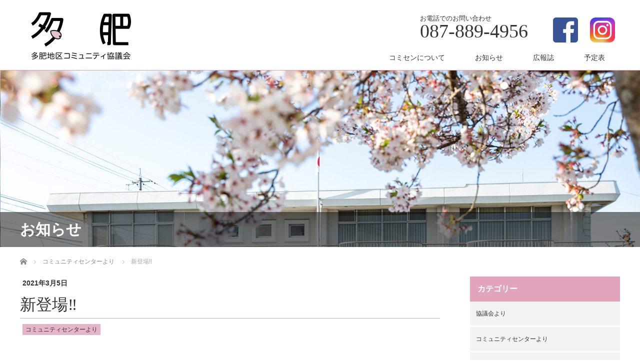

--- FILE ---
content_type: text/html; charset=UTF-8
request_url: https://tahikomisen.com/2899/
body_size: 47823
content:
<!DOCTYPE html>
<html dir="ltr" lang="ja" prefix="og: https://ogp.me/ns#">
<head>

<link rel="icon" href="https://tahikomisen.com/images/favic.svg" type="image/svg+xml">

<!-- Global site tag (gtag.js) - Google Analytics -->
<script async src="https://www.googletagmanager.com/gtag/js?id=G-ETZBZLK747"></script>
<script>
  window.dataLayer = window.dataLayer || [];
  function gtag(){dataLayer.push(arguments);}
  gtag('js', new Date());

  gtag('config', 'G-ETZBZLK747');
</script>
	
	
<!-- Global site tag (gtag.js) - Google Analytics -->
<script async src="https://www.googletagmanager.com/gtag/js?id=UA-139964920-1"></script>
<script>
  window.dataLayer = window.dataLayer || [];
  function gtag(){dataLayer.push(arguments);}
  gtag('js', new Date());

  gtag('config', 'UA-139964920-1');
</script>

	
	
	
	
<meta charset="UTF-8">
<meta name="viewport" content="width=1200">
<!--[if IE]><meta http-equiv="X-UA-Compatible" content="IE=edge,chrome=1"><![endif]-->

<meta name="description" content="コミュニティセンターに、新登場‼️ただいま、WEB文化祭を絶賛上映中❗️...">
<link rel="pingback" href="https://tahikomisen.com/tahi/xmlrpc.php">

		<!-- All in One SEO 4.8.4.1 - aioseo.com -->
		<title>新登場‼️ - 多肥地区コミュニティ協議会 - 多肥コミュニティセンター</title>
	<meta name="description" content="コミュニティセンターに、新登場‼️ただいま、WEB文化祭を絶賛上映中❗️" />
	<meta name="robots" content="max-image-preview:large" />
	<meta name="author" content="tahi-c"/>
	<meta name="google-site-verification" content="abQbZVB90Ylz2RD9-sA3dqVOF3qigM3wpDbPGVwSqFA" />
	<link rel="canonical" href="https://tahikomisen.com/2899/" />
	<meta name="generator" content="All in One SEO (AIOSEO) 4.8.4.1" />
		<meta property="og:locale" content="ja_JP" />
		<meta property="og:site_name" content="多肥地区コミュニティ協議会 - 多肥コミュニティセンター - みんなで創ろう未来ある多肥" />
		<meta property="og:type" content="article" />
		<meta property="og:title" content="新登場‼️ - 多肥地区コミュニティ協議会 - 多肥コミュニティセンター" />
		<meta property="og:description" content="コミュニティセンターに、新登場‼️ただいま、WEB文化祭を絶賛上映中❗️" />
		<meta property="og:url" content="https://tahikomisen.com/2899/" />
		<meta property="og:image" content="https://tahikomisen.com/tahi/wp-content/uploads/2021/03/54A9CE6A-F6BD-4289-9521-4058EF364E77-1024x1024.jpeg" />
		<meta property="og:image:secure_url" content="https://tahikomisen.com/tahi/wp-content/uploads/2021/03/54A9CE6A-F6BD-4289-9521-4058EF364E77-1024x1024.jpeg" />
		<meta property="article:published_time" content="2021-03-05T08:08:18+00:00" />
		<meta property="article:modified_time" content="2021-03-05T08:08:19+00:00" />
		<meta property="article:publisher" content="https://www.facebook.com/tahikomisen/" />
		<meta name="twitter:card" content="summary" />
		<meta name="twitter:title" content="新登場‼️ - 多肥地区コミュニティ協議会 - 多肥コミュニティセンター" />
		<meta name="twitter:description" content="コミュニティセンターに、新登場‼️ただいま、WEB文化祭を絶賛上映中❗️" />
		<meta name="twitter:image" content="https://tahikomisen.com/tahi/wp-content/uploads/2021/03/54A9CE6A-F6BD-4289-9521-4058EF364E77-1024x1024.jpeg" />
		<script type="application/ld+json" class="aioseo-schema">
			{"@context":"https:\/\/schema.org","@graph":[{"@type":"BlogPosting","@id":"https:\/\/tahikomisen.com\/2899\/#blogposting","name":"\u65b0\u767b\u5834\u203c\ufe0f - \u591a\u80a5\u5730\u533a\u30b3\u30df\u30e5\u30cb\u30c6\u30a3\u5354\u8b70\u4f1a - \u591a\u80a5\u30b3\u30df\u30e5\u30cb\u30c6\u30a3\u30bb\u30f3\u30bf\u30fc","headline":"\u65b0\u767b\u5834\u203c\ufe0f","author":{"@id":"https:\/\/tahikomisen.com\/author\/tahi-c\/#author"},"publisher":{"@id":"https:\/\/tahikomisen.com\/#organization"},"image":{"@type":"ImageObject","url":"https:\/\/tahikomisen.com\/tahi\/wp-content\/uploads\/2021\/03\/54A9CE6A-F6BD-4289-9521-4058EF364E77-scaled.jpeg","width":2560,"height":2560},"datePublished":"2021-03-05T17:08:18+09:00","dateModified":"2021-03-05T17:08:19+09:00","inLanguage":"ja","mainEntityOfPage":{"@id":"https:\/\/tahikomisen.com\/2899\/#webpage"},"isPartOf":{"@id":"https:\/\/tahikomisen.com\/2899\/#webpage"},"articleSection":"\u30b3\u30df\u30e5\u30cb\u30c6\u30a3\u30bb\u30f3\u30bf\u30fc\u3088\u308a"},{"@type":"BreadcrumbList","@id":"https:\/\/tahikomisen.com\/2899\/#breadcrumblist","itemListElement":[{"@type":"ListItem","@id":"https:\/\/tahikomisen.com#listItem","position":1,"name":"\u30db\u30fc\u30e0","item":"https:\/\/tahikomisen.com","nextItem":{"@type":"ListItem","@id":"https:\/\/tahikomisen.com\/category\/community\/#listItem","name":"\u30b3\u30df\u30e5\u30cb\u30c6\u30a3\u30bb\u30f3\u30bf\u30fc\u3088\u308a"}},{"@type":"ListItem","@id":"https:\/\/tahikomisen.com\/category\/community\/#listItem","position":2,"name":"\u30b3\u30df\u30e5\u30cb\u30c6\u30a3\u30bb\u30f3\u30bf\u30fc\u3088\u308a","item":"https:\/\/tahikomisen.com\/category\/community\/","nextItem":{"@type":"ListItem","@id":"https:\/\/tahikomisen.com\/2899\/#listItem","name":"\u65b0\u767b\u5834\u203c\ufe0f"},"previousItem":{"@type":"ListItem","@id":"https:\/\/tahikomisen.com#listItem","name":"\u30db\u30fc\u30e0"}},{"@type":"ListItem","@id":"https:\/\/tahikomisen.com\/2899\/#listItem","position":3,"name":"\u65b0\u767b\u5834\u203c\ufe0f","previousItem":{"@type":"ListItem","@id":"https:\/\/tahikomisen.com\/category\/community\/#listItem","name":"\u30b3\u30df\u30e5\u30cb\u30c6\u30a3\u30bb\u30f3\u30bf\u30fc\u3088\u308a"}}]},{"@type":"Organization","@id":"https:\/\/tahikomisen.com\/#organization","name":"\u591a\u80a5\u5730\u533a\u30b3\u30df\u30e5\u30cb\u30c6\u30a3\u5354\u8b70\u4f1a - \u591a\u80a5\u30b3\u30df\u30e5\u30cb\u30c6\u30a3\u30bb\u30f3\u30bf\u30fc","description":"\u307f\u3093\u306a\u3067\u5275\u308d\u3046\u672a\u6765\u3042\u308b\u591a\u80a5","url":"https:\/\/tahikomisen.com\/","sameAs":["https:\/\/www.facebook.com\/tahikomisen\/","https:\/\/www.instagram.com\/tahikomisen\/"]},{"@type":"Person","@id":"https:\/\/tahikomisen.com\/author\/tahi-c\/#author","url":"https:\/\/tahikomisen.com\/author\/tahi-c\/","name":"tahi-c","image":{"@type":"ImageObject","@id":"https:\/\/tahikomisen.com\/2899\/#authorImage","url":"https:\/\/secure.gravatar.com\/avatar\/295619f1a7f02b699b6faaf445846873?s=96&d=mm&r=g","width":96,"height":96,"caption":"tahi-c"}},{"@type":"WebPage","@id":"https:\/\/tahikomisen.com\/2899\/#webpage","url":"https:\/\/tahikomisen.com\/2899\/","name":"\u65b0\u767b\u5834\u203c\ufe0f - \u591a\u80a5\u5730\u533a\u30b3\u30df\u30e5\u30cb\u30c6\u30a3\u5354\u8b70\u4f1a - \u591a\u80a5\u30b3\u30df\u30e5\u30cb\u30c6\u30a3\u30bb\u30f3\u30bf\u30fc","description":"\u30b3\u30df\u30e5\u30cb\u30c6\u30a3\u30bb\u30f3\u30bf\u30fc\u306b\u3001\u65b0\u767b\u5834\u203c\ufe0f\u305f\u3060\u3044\u307e\u3001WEB\u6587\u5316\u796d\u3092\u7d76\u8cdb\u4e0a\u6620\u4e2d\u2757\ufe0f","inLanguage":"ja","isPartOf":{"@id":"https:\/\/tahikomisen.com\/#website"},"breadcrumb":{"@id":"https:\/\/tahikomisen.com\/2899\/#breadcrumblist"},"author":{"@id":"https:\/\/tahikomisen.com\/author\/tahi-c\/#author"},"creator":{"@id":"https:\/\/tahikomisen.com\/author\/tahi-c\/#author"},"image":{"@type":"ImageObject","url":"https:\/\/tahikomisen.com\/tahi\/wp-content\/uploads\/2021\/03\/54A9CE6A-F6BD-4289-9521-4058EF364E77-scaled.jpeg","@id":"https:\/\/tahikomisen.com\/2899\/#mainImage","width":2560,"height":2560},"primaryImageOfPage":{"@id":"https:\/\/tahikomisen.com\/2899\/#mainImage"},"datePublished":"2021-03-05T17:08:18+09:00","dateModified":"2021-03-05T17:08:19+09:00"},{"@type":"WebSite","@id":"https:\/\/tahikomisen.com\/#website","url":"https:\/\/tahikomisen.com\/","name":"\u591a\u80a5\u5730\u533a\u30b3\u30df\u30e5\u30cb\u30c6\u30a3\u5354\u8b70\u4f1a - \u591a\u80a5\u30b3\u30df\u30e5\u30cb\u30c6\u30a3\u30bb\u30f3\u30bf\u30fc","description":"\u307f\u3093\u306a\u3067\u5275\u308d\u3046\u672a\u6765\u3042\u308b\u591a\u80a5","inLanguage":"ja","publisher":{"@id":"https:\/\/tahikomisen.com\/#organization"}}]}
		</script>
		<!-- All in One SEO -->

<link rel='dns-prefetch' href='//s.w.org' />
<link rel="alternate" type="application/rss+xml" title="多肥地区コミュニティ協議会 - 多肥コミュニティセンター &raquo; フィード" href="https://tahikomisen.com/feed/" />
<link rel="alternate" type="application/rss+xml" title="多肥地区コミュニティ協議会 - 多肥コミュニティセンター &raquo; コメントフィード" href="https://tahikomisen.com/comments/feed/" />
<link rel="alternate" type="application/rss+xml" title="多肥地区コミュニティ協議会 - 多肥コミュニティセンター &raquo; 新登場‼️ のコメントのフィード" href="https://tahikomisen.com/2899/feed/" />
		<script type="text/javascript">
			window._wpemojiSettings = {"baseUrl":"https:\/\/s.w.org\/images\/core\/emoji\/13.1.0\/72x72\/","ext":".png","svgUrl":"https:\/\/s.w.org\/images\/core\/emoji\/13.1.0\/svg\/","svgExt":".svg","source":{"concatemoji":"https:\/\/tahikomisen.com\/tahi\/wp-includes\/js\/wp-emoji-release.min.js?ver=50fc8d0e9b4398ebba45795accc9fd41"}};
			!function(e,a,t){var n,r,o,i=a.createElement("canvas"),p=i.getContext&&i.getContext("2d");function s(e,t){var a=String.fromCharCode;p.clearRect(0,0,i.width,i.height),p.fillText(a.apply(this,e),0,0);e=i.toDataURL();return p.clearRect(0,0,i.width,i.height),p.fillText(a.apply(this,t),0,0),e===i.toDataURL()}function c(e){var t=a.createElement("script");t.src=e,t.defer=t.type="text/javascript",a.getElementsByTagName("head")[0].appendChild(t)}for(o=Array("flag","emoji"),t.supports={everything:!0,everythingExceptFlag:!0},r=0;r<o.length;r++)t.supports[o[r]]=function(e){if(!p||!p.fillText)return!1;switch(p.textBaseline="top",p.font="600 32px Arial",e){case"flag":return s([127987,65039,8205,9895,65039],[127987,65039,8203,9895,65039])?!1:!s([55356,56826,55356,56819],[55356,56826,8203,55356,56819])&&!s([55356,57332,56128,56423,56128,56418,56128,56421,56128,56430,56128,56423,56128,56447],[55356,57332,8203,56128,56423,8203,56128,56418,8203,56128,56421,8203,56128,56430,8203,56128,56423,8203,56128,56447]);case"emoji":return!s([10084,65039,8205,55357,56613],[10084,65039,8203,55357,56613])}return!1}(o[r]),t.supports.everything=t.supports.everything&&t.supports[o[r]],"flag"!==o[r]&&(t.supports.everythingExceptFlag=t.supports.everythingExceptFlag&&t.supports[o[r]]);t.supports.everythingExceptFlag=t.supports.everythingExceptFlag&&!t.supports.flag,t.DOMReady=!1,t.readyCallback=function(){t.DOMReady=!0},t.supports.everything||(n=function(){t.readyCallback()},a.addEventListener?(a.addEventListener("DOMContentLoaded",n,!1),e.addEventListener("load",n,!1)):(e.attachEvent("onload",n),a.attachEvent("onreadystatechange",function(){"complete"===a.readyState&&t.readyCallback()})),(n=t.source||{}).concatemoji?c(n.concatemoji):n.wpemoji&&n.twemoji&&(c(n.twemoji),c(n.wpemoji)))}(window,document,window._wpemojiSettings);
		</script>
		<style type="text/css">
img.wp-smiley,
img.emoji {
	display: inline !important;
	border: none !important;
	box-shadow: none !important;
	height: 1em !important;
	width: 1em !important;
	margin: 0 .07em !important;
	vertical-align: -0.1em !important;
	background: none !important;
	padding: 0 !important;
}
</style>
	<link rel='stylesheet' id='ai1ec_style-css'  href='//tahikomisen.com/tahi/wp-content/plugins/all-in-one-event-calendar/public/themes-ai1ec/plana/css/ai1ec_parsed_css.css?ver=3.0.0' type='text/css' media='all' />
<link rel='stylesheet' id='style-css'  href='https://tahikomisen.com/tahi/wp-content/themes/law_tcd031/style.css?ver=3.2.2' type='text/css' media='screen' />
<link rel='stylesheet' id='sbr_styles-css'  href='https://tahikomisen.com/tahi/wp-content/plugins/reviews-feed/assets/css/sbr-styles.min.css?ver=2.1.1' type='text/css' media='all' />
<link rel='stylesheet' id='sbi_styles-css'  href='https://tahikomisen.com/tahi/wp-content/plugins/instagram-feed/css/sbi-styles.min.css?ver=6.9.1' type='text/css' media='all' />
<link rel='stylesheet' id='wp-block-library-css'  href='https://tahikomisen.com/tahi/wp-includes/css/dist/block-library/style.min.css?ver=50fc8d0e9b4398ebba45795accc9fd41' type='text/css' media='all' />
<link rel='stylesheet' id='ctf_styles-css'  href='https://tahikomisen.com/tahi/wp-content/plugins/custom-twitter-feeds/css/ctf-styles.min.css?ver=2.3.1' type='text/css' media='all' />
<style id='akismet-widget-style-inline-css' type='text/css'>

			.a-stats {
				--akismet-color-mid-green: #357b49;
				--akismet-color-white: #fff;
				--akismet-color-light-grey: #f6f7f7;

				max-width: 350px;
				width: auto;
			}

			.a-stats * {
				all: unset;
				box-sizing: border-box;
			}

			.a-stats strong {
				font-weight: 600;
			}

			.a-stats a.a-stats__link,
			.a-stats a.a-stats__link:visited,
			.a-stats a.a-stats__link:active {
				background: var(--akismet-color-mid-green);
				border: none;
				box-shadow: none;
				border-radius: 8px;
				color: var(--akismet-color-white);
				cursor: pointer;
				display: block;
				font-family: -apple-system, BlinkMacSystemFont, 'Segoe UI', 'Roboto', 'Oxygen-Sans', 'Ubuntu', 'Cantarell', 'Helvetica Neue', sans-serif;
				font-weight: 500;
				padding: 12px;
				text-align: center;
				text-decoration: none;
				transition: all 0.2s ease;
			}

			/* Extra specificity to deal with TwentyTwentyOne focus style */
			.widget .a-stats a.a-stats__link:focus {
				background: var(--akismet-color-mid-green);
				color: var(--akismet-color-white);
				text-decoration: none;
			}

			.a-stats a.a-stats__link:hover {
				filter: brightness(110%);
				box-shadow: 0 4px 12px rgba(0, 0, 0, 0.06), 0 0 2px rgba(0, 0, 0, 0.16);
			}

			.a-stats .count {
				color: var(--akismet-color-white);
				display: block;
				font-size: 1.5em;
				line-height: 1.4;
				padding: 0 13px;
				white-space: nowrap;
			}
		
</style>
<script type='text/javascript' src='https://tahikomisen.com/tahi/wp-includes/js/jquery/jquery.min.js?ver=3.6.0' id='jquery-core-js'></script>
<script type='text/javascript' src='https://tahikomisen.com/tahi/wp-includes/js/jquery/jquery-migrate.min.js?ver=3.3.2' id='jquery-migrate-js'></script>
<link rel="https://api.w.org/" href="https://tahikomisen.com/wp-json/" /><link rel="alternate" type="application/json" href="https://tahikomisen.com/wp-json/wp/v2/posts/2899" /><link rel="alternate" type="application/json+oembed" href="https://tahikomisen.com/wp-json/oembed/1.0/embed?url=https%3A%2F%2Ftahikomisen.com%2F2899%2F" />
<link rel="alternate" type="text/xml+oembed" href="https://tahikomisen.com/wp-json/oembed/1.0/embed?url=https%3A%2F%2Ftahikomisen.com%2F2899%2F&#038;format=xml" />
<style type="text/css"></style>		<style type="text/css" id="wp-custom-css">
			.ai1ec-single-event .ai1ec-event-avatar{display:none;}

.ai1ec-popover.ai1ec-popup .ai1ec-event-avatar img{display:none;}

#index_content1_top {display:none;}
#footer_top{
	background-color:#CFE0B8 !important;
}
#index_news .headline{
		border-left:none;
		font-family: YuGothic, "Yu Gothic medium", "Hiragino Sans", Meiryo, "sans-serif";
		color:#D46E7D;
	}
	#index_news .link_button{
		background: #D46E7D;
	}
	#newtop .menu{
		background: #EBF0E4;
		padding: 20px 0;
	}
	#newtop .inner{
		margin: 20px auto;
		width: 1200px;
	}
	#newtop .rule{
		background: #F8F8ED;
		text-align: center;
		padding: 100px 0 0;
	}
	#newtop .map{
		color: #688E32;
		display: flex;
		
	}
	#newtop .map .round{
		width:25%;
		text-align: center;
		margin: 30px auto;
	}
	#newtop .sns-ig{
		text-align: center;
		background: #E5F5FA;
		padding: 20px 0;
	}
	#newtop .igwidth{
		width: 500px;
		margin:auto;
	}
#newtop .acctxt{
    line-height: 2em;
    font-size: 1.1em;
    margin: 40px auto 80px;
}
	#footer_top{
		background: #CFE0B8;
	}
		</style>
		<script src="https://tahikomisen.com/tahi/wp-content/themes/law_tcd031/js/jscript.js?ver=3.2.2"></script>

<link rel="stylesheet" href="https://tahikomisen.com/tahi/wp-content/themes/law_tcd031/style-pc.css?ver=3.2.2">
<link rel="stylesheet" href="https://tahikomisen.com/tahi/wp-content/themes/law_tcd031/japanese.css?ver=3.2.2">

<!--[if lt IE 9]>
<script src="https://tahikomisen.com/tahi/wp-content/themes/law_tcd031/js/html5.js?ver=3.2.2"></script>
<![endif]-->

<style type="text/css">

#logo_image { top:23px; left:22px; }

body { font-size:16px; }

a, #menu_archive .headline2, #menu_archive li a.title, #menu_bottom_area h2, #menu_bottom_area h3, .post_date, .archive_headline
  { color:#E2A3BC; }

a:hover, .footer_menu a:hover, .footer_menu li:first-child a:hover, .footer_menu li:only-child a:hover, #footer_logo_text a:hover, #comment_header ul li a:hover
  { color:#E3D5D5; }
.footer_menu a:hover { color:#bbb; }
.footer_menu li:first-child a:hover, .footer_menu li:only-child a:hover { color:#fff; }

.global_menu li a:hover, .global_menu li.active_menu > a, #index_staff_head, #staff_headline, #footer_top, #archive_headline, .side_headline, #comment_headline,
 .page_navi span.current, .widget_search #search-btn input, .widget_search #searchsubmit, .google_search #search_button, .global_menu ul ul a
  { background-color:#E2A3BC !important; }

#header_contact a:hover{ background-color:#FFABAB }
#index_news .link_button:hover, #index_staff .link_button:hover, #index_staff_list .owl-next:hover, #index_staff_head .link_button:hover, #index_staff_list .owl-prev:hover, #index_info_button li a:hover, #index_staff_list .link:hover, #index_staff_list a.link:hover, #archive_staff_list .link:hover, .flex-direction-nav a:hover, #return_top a:hover, .global_menu ul ul a:hover, #wp-calendar td a:hover, #wp-calendar #prev a:hover, #wp-calendar #next a:hover, .widget_search #search-btn input:hover, .google_search #search_button:hover, .widget_search #searchsubmit:hover, .page_navi a:hover, #previous_post a:hover, #next_post a:hover, #submit_comment:hover, #post_pagination a:hover, .tcdw_category_list_widget a:hover, .tcdw_archive_list_widget a:hover
   { background-color:#E3D5D5 !important; }

#comment_textarea textarea:focus, #guest_info input:focus
  { border-color:#E3D5D5 !important; }


#header{
border-bottom:1px solid #e3a3ab;
}
a, #menu_archive .headline2, #menu_archive li a.title, #menu_bottom_area h2, #menu_bottom_area h3, .post_date, .archive_headline {
color:#333;
}
#main_image3 {
background:#edd7e0;
}
#index_content1_bottom{
margin:0;
}
#index_content1_top {
top:-40px;
}
#index_content1_top .box{
max-height:290px;
}
#index_info{
padding:0;
}
#index_news li a.image {
border:1px solid #ccc;
}
.wp-block-button__link{
background-color:#E2A3BC;
font-size:smaller;
padding:15px;
}
.post_content img{
border:1px solid #ccc;
}
#single_post .post_image{
display:none;
}
#header_contact a {
background:none;
background-color:#425389;
padding:0 30px;
}
/* ----------------------------------------------------------------------
2021.11 SNSアイコンに入れ替え
---------------------------------------------------------------------- */

#header_contact a {
background:none;
background-color:none;
padding:0px;
}
#header_contact a:hover{
background-color: transparent;
opacity: 0.8;
}


#page_post h2{
border-left:5px solid #e3a3ab;
padding-left:15px;
padding-bottom:15px;
}
.post_content h3{
border-bottom:1px solid  #e3a3ab;
padding-bottom:10px;
margin-bottom:20px;
}
.page-template-default #main_col{
width:100%;
}

#ai1ec-calendar .ai1ec-event {
font-size:larger;
margin:5px auto;
}
.ai1ec-month-view .ai1ec-date {
font-size:10px;
height:16px;
padding:0.4em;
}
.su-posts-default-loop .su-post-comments-link{
display:none;
}
#related_post .headline{
background-color:#e3a3ab;
}
#archive_staff_list .title {
font-size:17px;
}

#index_news {
width:1200px;
margin:0 auto;
}
/* ----------------------------------------------------------------------
 eyecatchlabel - ラベルカラー変更
---------------------------------------------------------------------- */
.eyecatchlabel {
font-size:12px;
margin:6px auto 15px 5px;
}
.eyecatchlabel .oshirase {
background-color:#f4a928;
padding:4px 6px;
}
.eyecatchlabel .community {
background-color:#E5B6C9;
padding:4px 6px;
}
.eyecatchlabel .kyougikai {
background-color:#70bad0;
padding:4px 6px;
}
.eyecatchlabel .hahanokai,.hahanokai,.taikyo,.hoken,.ikusei,.minsei {
background-color:#57c792;
padding:4px 6px;
}
.eyecatchlabel .comisen-news,.tahi-magazine {
background-color:#f9e067;
padding:4px 6px;
}
#single_post #post_title{
margin:13px auto 10px ;
padding-bottom:5px;
border-bottom:1px solid #E2A3BC;
}
.singlepostdate {
margin:5px ;
}
.styled_post_list1 .image{
border:1px solid #ccc;
}
</style>



</head>
<body data-rsssl=1 class="post-template-default single single-post postid-2899 single-format-standard">

 <div id="header">
  <div id="header_inner">

  <!-- logo -->
  <div id='logo_image'>
<h1 id="logo"><a href=" https://tahikomisen.com/" title="多肥地区コミュニティ協議会 - 多肥コミュニティセンター" data-label="多肥地区コミュニティ協議会 - 多肥コミュニティセンター"><img class="h_logo" src="https://tahikomisen.com/tahi/wp-content/uploads/tcd-w/logo-resized.png?1768774814" alt="多肥地区コミュニティ協議会 - 多肥コミュニティセンター" title="多肥地区コミュニティ協議会 - 多肥コミュニティセンター" /></a></h1>
</div>

  <!-- tel and contact -->
    <ul id="header_tel_contact" class="clerfix">
      <li id="header_tel">
    <p><span class="label">お電話でのお問い合わせ</span><span class="number">087-889-4956</span></p>
   </li>
         <li id="header_contact"><!---<a href="https://www.facebook.com/%E5%A4%9A%E8%82%A5%E3%82%B3%E3%83%9F%E3%83%A5%E3%83%8B%E3%83%86%E3%82%A3%E3%82%BB%E3%83%B3%E3%82%BF%E3%83%BC-357702204426694/">公式Facebookページ</a>　２０２１.11 SNS追加--->
<a href="https://www.facebook.com/tahikomisen/" target="_blank"><img src="https://tahikomisen.com/images/fb.svg" style="width:50px; margin:10px;"></a>
 <a href="https://www.instagram.com/tahikomisen/" target="_blank"><img src="https://tahikomisen.com/images/ig.svg" style="width:50px; margin:10px;"></a>
	 </li>
     </ul>
  
  <!-- global menu -->
    <div class="global_menu clearfix">
   <ul id="menu-top-menu" class="menu"><li id="menu-item-21" class="menu-item menu-item-type-post_type menu-item-object-page menu-item-21"><a href="https://tahikomisen.com/about/">コミセンについて</a></li>
<li id="menu-item-22" class="menu-item menu-item-type-post_type menu-item-object-page current_page_parent menu-item-22"><a href="https://tahikomisen.com/topics/">お知らせ</a></li>
<li id="menu-item-48" class="menu-item menu-item-type-post_type menu-item-object-page menu-item-48"><a href="https://tahikomisen.com/press/">広報誌</a></li>
<li id="menu-item-46" class="menu-item menu-item-type-post_type menu-item-object-page menu-item-46"><a href="https://tahikomisen.com/calendar/">予定表</a></li>
</ul>  </div>
  
  </div><!-- END #header_inner -->
 </div><!-- END #header -->

  <div id="main_image">
  <img src="https://tahikomisen.com/tahi/wp-content/uploads/2019/05/img_akiya-community00-770x485-1.jpg" alt="" title="" />
  <h2 id="main_image_headline"><span>お知らせ</span></h2>
 </div>
 

<div id="main_contents" class="clearfix">
 
<ul id="bread_crumb" class="clearfix">
 <li itemscope="itemscope" itemtype="http://data-vocabulary.org/Breadcrumb" class="home"><a itemprop="url" href="https://tahikomisen.com/"><span itemprop="title">ホーム</span></a></li>

 <li itemscope="itemscope" itemtype="http://data-vocabulary.org/Breadcrumb">
    <a itemprop="url" href="https://tahikomisen.com/category/community/"><span itemprop="title">コミュニティセンターより</span></a>
     </li>
 <li class="last">新登場‼️</li>

</ul>
 <div id="main_col">

 
 <div id="single_post">

 <div class="singlepostdate">
<div class="post_date"><time class="entry-date updated" datetime="2021-03-05T17:08:19+09:00">2021年3月5日</time></div></div>

  <h2 id="post_title">新登場‼️</h2>

  <ul class="post_meta clearfix">
   <li class="post_category"><div class="eyecatchlabel"><span class="community"><a href="https://tahikomisen.com/category/community/" rel="category tag">コミュニティセンターより</a></span></div></li>        </ul>

		<!-- sns button top -->
				<!-- /sns button top -->

<div class="post_image"><img width="840" height="348" src="https://tahikomisen.com/tahi/wp-content/uploads/2021/03/54A9CE6A-F6BD-4289-9521-4058EF364E77-840x348.jpeg" class="attachment-size3 size-size3 wp-post-image" alt="" loading="lazy" /></div>




  <div class="post_content clearfix">
   
<p>コミュニティセンターに、新登場‼️<br>ただいま、WEB文化祭を絶賛上映中❗️</p>



<figure class="wp-block-image size-large"><img loading="lazy" width="1024" height="1024" src="https://tahikomisen.com/tahi/wp-content/uploads/2021/03/54A9CE6A-F6BD-4289-9521-4058EF364E77-1024x1024.jpeg" alt="" class="wp-image-2898" srcset="https://tahikomisen.com/tahi/wp-content/uploads/2021/03/54A9CE6A-F6BD-4289-9521-4058EF364E77-1024x1024.jpeg 1024w, https://tahikomisen.com/tahi/wp-content/uploads/2021/03/54A9CE6A-F6BD-4289-9521-4058EF364E77-300x300.jpeg 300w, https://tahikomisen.com/tahi/wp-content/uploads/2021/03/54A9CE6A-F6BD-4289-9521-4058EF364E77-150x150.jpeg 150w, https://tahikomisen.com/tahi/wp-content/uploads/2021/03/54A9CE6A-F6BD-4289-9521-4058EF364E77-768x768.jpeg 768w, https://tahikomisen.com/tahi/wp-content/uploads/2021/03/54A9CE6A-F6BD-4289-9521-4058EF364E77-1536x1536.jpeg 1536w, https://tahikomisen.com/tahi/wp-content/uploads/2021/03/54A9CE6A-F6BD-4289-9521-4058EF364E77-2048x2048.jpeg 2048w, https://tahikomisen.com/tahi/wp-content/uploads/2021/03/54A9CE6A-F6BD-4289-9521-4058EF364E77-200x200.jpeg 200w, https://tahikomisen.com/tahi/wp-content/uploads/2021/03/54A9CE6A-F6BD-4289-9521-4058EF364E77-120x120.jpeg 120w" sizes="(max-width: 1024px) 100vw, 1024px" /></figure>

   
		<!-- sns button bottom -->
				<!-- /sns button bottom -->

  </div>

 </div><!-- END #single_post -->

  <div id="previous_next_post" class="clearfix">
  <p id="previous_post"><a href="https://tahikomisen.com/2885/" rel="prev">前の記事</a></p>
  <p id="next_post"><a href="https://tahikomisen.com/2916/" rel="next">次の記事</a></p>
 </div>
 
 
 
  <div id="related_post">
  <h3 class="headline">関連記事</h3>
  <ol class="clearfix">
      <li class="clearfix">
    <a class="image" href="https://tahikomisen.com/7204/"><img width="200" height="200" src="https://tahikomisen.com/tahi/wp-content/uploads/2024/03/IMG_6070-200x200.jpeg" class="attachment-size1 size-size1 wp-post-image" alt="" loading="lazy" srcset="https://tahikomisen.com/tahi/wp-content/uploads/2024/03/IMG_6070-200x200.jpeg 200w, https://tahikomisen.com/tahi/wp-content/uploads/2024/03/IMG_6070-300x300.jpeg 300w, https://tahikomisen.com/tahi/wp-content/uploads/2024/03/IMG_6070-1024x1024.jpeg 1024w, https://tahikomisen.com/tahi/wp-content/uploads/2024/03/IMG_6070-150x150.jpeg 150w, https://tahikomisen.com/tahi/wp-content/uploads/2024/03/IMG_6070-768x768.jpeg 768w, https://tahikomisen.com/tahi/wp-content/uploads/2024/03/IMG_6070-1536x1536.jpeg 1536w, https://tahikomisen.com/tahi/wp-content/uploads/2024/03/IMG_6070-2048x2048.jpeg 2048w, https://tahikomisen.com/tahi/wp-content/uploads/2024/03/IMG_6070-120x120.jpeg 120w" sizes="(max-width: 200px) 100vw, 200px" /></a>
    <p class="post_date"><time class="entry-date updated" datetime="2024-03-20T00:30:46+09:00">2024.3.19</time></p>    <a class="title" href="https://tahikomisen.com/7204/">手芸を楽しみましょう</a>
   </li>
      <li class="clearfix">
    <a class="image" href="https://tahikomisen.com/2378/"><img width="200" height="200" src="https://tahikomisen.com/tahi/wp-content/uploads/2020/10/701083DC-0CFE-4E7E-9D36-F55EEAE1EC44-200x200.jpeg" class="attachment-size1 size-size1 wp-post-image" alt="" loading="lazy" srcset="https://tahikomisen.com/tahi/wp-content/uploads/2020/10/701083DC-0CFE-4E7E-9D36-F55EEAE1EC44-200x200.jpeg 200w, https://tahikomisen.com/tahi/wp-content/uploads/2020/10/701083DC-0CFE-4E7E-9D36-F55EEAE1EC44-150x150.jpeg 150w, https://tahikomisen.com/tahi/wp-content/uploads/2020/10/701083DC-0CFE-4E7E-9D36-F55EEAE1EC44-120x120.jpeg 120w" sizes="(max-width: 200px) 100vw, 200px" /></a>
    <p class="post_date"><time class="entry-date updated" datetime="2020-10-22T22:45:42+09:00">2020.10.18</time></p>    <a class="title" href="https://tahikomisen.com/2378/">多肥実年セミナー</a>
   </li>
      <li class="clearfix">
    <a class="image" href="https://tahikomisen.com/2634/"><img width="200" height="200" src="https://tahikomisen.com/tahi/wp-content/uploads/2020/12/5B5B7E2C-5AD0-4EC9-8A87-1147F4EFDDC4-200x200.jpeg" class="attachment-size1 size-size1 wp-post-image" alt="" loading="lazy" srcset="https://tahikomisen.com/tahi/wp-content/uploads/2020/12/5B5B7E2C-5AD0-4EC9-8A87-1147F4EFDDC4-200x200.jpeg 200w, https://tahikomisen.com/tahi/wp-content/uploads/2020/12/5B5B7E2C-5AD0-4EC9-8A87-1147F4EFDDC4-150x150.jpeg 150w, https://tahikomisen.com/tahi/wp-content/uploads/2020/12/5B5B7E2C-5AD0-4EC9-8A87-1147F4EFDDC4-120x120.jpeg 120w" sizes="(max-width: 200px) 100vw, 200px" /></a>
    <p class="post_date"><time class="entry-date updated" datetime="2020-12-03T23:49:35+09:00">2020.12.3</time></p>    <a class="title" href="https://tahikomisen.com/2634/">クリスマスコンサート</a>
   </li>
      <li class="clearfix">
    <a class="image" href="https://tahikomisen.com/6905/"><img width="200" height="200" src="https://tahikomisen.com/tahi/wp-content/uploads/2024/01/FFE07317-A941-4F35-A611-E26538043FAA-200x200.jpeg" class="attachment-size1 size-size1 wp-post-image" alt="" loading="lazy" srcset="https://tahikomisen.com/tahi/wp-content/uploads/2024/01/FFE07317-A941-4F35-A611-E26538043FAA-200x200.jpeg 200w, https://tahikomisen.com/tahi/wp-content/uploads/2024/01/FFE07317-A941-4F35-A611-E26538043FAA-150x150.jpeg 150w, https://tahikomisen.com/tahi/wp-content/uploads/2024/01/FFE07317-A941-4F35-A611-E26538043FAA-120x120.jpeg 120w" sizes="(max-width: 200px) 100vw, 200px" /></a>
    <p class="post_date"><time class="entry-date updated" datetime="2024-01-18T15:49:22+09:00">2024.1.17</time></p>    <a class="title" href="https://tahikomisen.com/6905/">のびのびクラブ</a>
   </li>
      <li class="clearfix">
    <a class="image" href="https://tahikomisen.com/3360/"><img width="200" height="200" src="https://tahikomisen.com/tahi/wp-content/uploads/2021/07/165A377B-1542-4375-82FF-95980313DF0C-200x200.jpeg" class="attachment-size1 size-size1 wp-post-image" alt="" loading="lazy" srcset="https://tahikomisen.com/tahi/wp-content/uploads/2021/07/165A377B-1542-4375-82FF-95980313DF0C-200x200.jpeg 200w, https://tahikomisen.com/tahi/wp-content/uploads/2021/07/165A377B-1542-4375-82FF-95980313DF0C-150x150.jpeg 150w, https://tahikomisen.com/tahi/wp-content/uploads/2021/07/165A377B-1542-4375-82FF-95980313DF0C-120x120.jpeg 120w" sizes="(max-width: 200px) 100vw, 200px" /></a>
    <p class="post_date"><time class="entry-date updated" datetime="2021-07-01T13:58:20+09:00">2021.7.1</time></p>    <a class="title" href="https://tahikomisen.com/3360/">今日から7月</a>
   </li>
      <li class="clearfix">
    <a class="image" href="https://tahikomisen.com/5840/"><img width="200" height="200" src="https://tahikomisen.com/tahi/wp-content/uploads/2023/04/340310571_594498125945793_439319367809676609_n-200x200.jpg" class="attachment-size1 size-size1 wp-post-image" alt="" loading="lazy" srcset="https://tahikomisen.com/tahi/wp-content/uploads/2023/04/340310571_594498125945793_439319367809676609_n-200x200.jpg 200w, https://tahikomisen.com/tahi/wp-content/uploads/2023/04/340310571_594498125945793_439319367809676609_n-150x150.jpg 150w, https://tahikomisen.com/tahi/wp-content/uploads/2023/04/340310571_594498125945793_439319367809676609_n-120x120.jpg 120w" sizes="(max-width: 200px) 100vw, 200px" /></a>
    <p class="post_date"><time class="entry-date updated" datetime="2023-04-07T17:06:11+09:00">2023.4.7</time></p>    <a class="title" href="https://tahikomisen.com/5840/">ラジオ出演</a>
   </li>
      <li class="clearfix">
    <a class="image" href="https://tahikomisen.com/9152/"><img width="200" height="200" src="https://tahikomisen.com/tahi/wp-content/uploads/2025/06/センター講座-200x200.png" class="attachment-size1 size-size1 wp-post-image" alt="" loading="lazy" srcset="https://tahikomisen.com/tahi/wp-content/uploads/2025/06/センター講座-200x200.png 200w, https://tahikomisen.com/tahi/wp-content/uploads/2025/06/センター講座-300x300.png 300w, https://tahikomisen.com/tahi/wp-content/uploads/2025/06/センター講座-1024x1024.png 1024w, https://tahikomisen.com/tahi/wp-content/uploads/2025/06/センター講座-150x150.png 150w, https://tahikomisen.com/tahi/wp-content/uploads/2025/06/センター講座-768x768.png 768w, https://tahikomisen.com/tahi/wp-content/uploads/2025/06/センター講座-120x120.png 120w, https://tahikomisen.com/tahi/wp-content/uploads/2025/06/センター講座.png 1080w" sizes="(max-width: 200px) 100vw, 200px" /></a>
    <p class="post_date"><time class="entry-date updated" datetime="2025-06-24T20:13:34+09:00">2025.6.19</time></p>    <a class="title" href="https://tahikomisen.com/9152/">季節のお花で寄せ植え教室</a>
   </li>
      <li class="clearfix">
    <a class="image" href="https://tahikomisen.com/1255/"><img width="200" height="200" src="https://tahikomisen.com/tahi/wp-content/uploads/2019/09/C8DD88BD-554C-4234-A25D-2B7083E32B0A-200x200.jpeg" class="attachment-size1 size-size1 wp-post-image" alt="" loading="lazy" srcset="https://tahikomisen.com/tahi/wp-content/uploads/2019/09/C8DD88BD-554C-4234-A25D-2B7083E32B0A-200x200.jpeg 200w, https://tahikomisen.com/tahi/wp-content/uploads/2019/09/C8DD88BD-554C-4234-A25D-2B7083E32B0A-150x150.jpeg 150w, https://tahikomisen.com/tahi/wp-content/uploads/2019/09/C8DD88BD-554C-4234-A25D-2B7083E32B0A-120x120.jpeg 120w" sizes="(max-width: 200px) 100vw, 200px" /></a>
    <p class="post_date"><time class="entry-date updated" datetime="2019-09-20T17:56:42+09:00">2019.9.20</time></p>    <a class="title" href="https://tahikomisen.com/1255/">レジン教室</a>
   </li>
     </ol>
 </div>
  
 




  <div id="comments">

 


 
 </div><!-- #comment end -->
 </div><!-- END #main_col -->

 <div id="side_col">

 
   <div class="side_widget clearfix tcdw_category_list_widget" id="tcdw_category_list_widget-3">
<h3 class="side_headline"><span>カテゴリー</span></h3><ul>
  <li>
  <a class="clearfix" href="https://tahikomisen.com/category/kyougikai/">協議会より</a>
 </li>
  <li>
  <a class="clearfix" href="https://tahikomisen.com/category/community/">コミュニティセンターより</a>
 </li>
  <li>
  <a class="clearfix" href="https://tahikomisen.com/category/news-etc/">その他</a>
 </li>
  <li>
  <a class="clearfix" href="https://tahikomisen.com/category/comisen-news/">コミセンだより</a>
 </li>
  <li>
  <a class="clearfix" href="https://tahikomisen.com/category/tahi-magazine/">コミュニティだより多肥</a>
 </li>
  <li>
  <a class="clearfix" href="https://tahikomisen.com/category/taikyo/">体育協会</a>
 </li>
  <li>
  <a class="clearfix" href="https://tahikomisen.com/category/hahanokai/">交通安全母の会</a>
 </li>
  <li>
  <a class="clearfix" href="https://tahikomisen.com/category/ikusei/">健全育成</a>
 </li>
  <li>
  <a class="clearfix" href="https://tahikomisen.com/category/hoken/">保健委員会</a>
 </li>
  <li>
  <a class="clearfix" href="https://tahikomisen.com/category/minsei/">民生委員</a>
 </li>
 </ul>
</div>
<div class="side_widget clearfix tcdw_archive_list_widget" id="tcdw_archive_list_widget-2">
<h3 class="side_headline"><span>アーカイブ</span></h3><ul>
 	<li><a href='https://tahikomisen.com/date/2026/01/'>2026年1月</a></li>
	<li><a href='https://tahikomisen.com/date/2025/12/'>2025年12月</a></li>
	<li><a href='https://tahikomisen.com/date/2025/11/'>2025年11月</a></li>
	<li><a href='https://tahikomisen.com/date/2025/10/'>2025年10月</a></li>
	<li><a href='https://tahikomisen.com/date/2025/09/'>2025年9月</a></li>
	<li><a href='https://tahikomisen.com/date/2025/08/'>2025年8月</a></li>
	<li><a href='https://tahikomisen.com/date/2025/07/'>2025年7月</a></li>
	<li><a href='https://tahikomisen.com/date/2025/06/'>2025年6月</a></li>
	<li><a href='https://tahikomisen.com/date/2025/05/'>2025年5月</a></li>
	<li><a href='https://tahikomisen.com/date/2025/04/'>2025年4月</a></li>
	<li><a href='https://tahikomisen.com/date/2025/03/'>2025年3月</a></li>
	<li><a href='https://tahikomisen.com/date/2025/02/'>2025年2月</a></li>
	<li><a href='https://tahikomisen.com/date/2025/01/'>2025年1月</a></li>
	<li><a href='https://tahikomisen.com/date/2024/12/'>2024年12月</a></li>
	<li><a href='https://tahikomisen.com/date/2024/11/'>2024年11月</a></li>
	<li><a href='https://tahikomisen.com/date/2024/10/'>2024年10月</a></li>
	<li><a href='https://tahikomisen.com/date/2024/09/'>2024年9月</a></li>
	<li><a href='https://tahikomisen.com/date/2024/08/'>2024年8月</a></li>
	<li><a href='https://tahikomisen.com/date/2024/07/'>2024年7月</a></li>
	<li><a href='https://tahikomisen.com/date/2024/06/'>2024年6月</a></li>
	<li><a href='https://tahikomisen.com/date/2024/05/'>2024年5月</a></li>
	<li><a href='https://tahikomisen.com/date/2024/04/'>2024年4月</a></li>
	<li><a href='https://tahikomisen.com/date/2024/03/'>2024年3月</a></li>
	<li><a href='https://tahikomisen.com/date/2024/02/'>2024年2月</a></li>
	<li><a href='https://tahikomisen.com/date/2024/01/'>2024年1月</a></li>
	<li><a href='https://tahikomisen.com/date/2023/12/'>2023年12月</a></li>
	<li><a href='https://tahikomisen.com/date/2023/11/'>2023年11月</a></li>
	<li><a href='https://tahikomisen.com/date/2023/10/'>2023年10月</a></li>
	<li><a href='https://tahikomisen.com/date/2023/09/'>2023年9月</a></li>
	<li><a href='https://tahikomisen.com/date/2023/08/'>2023年8月</a></li>
	<li><a href='https://tahikomisen.com/date/2023/07/'>2023年7月</a></li>
	<li><a href='https://tahikomisen.com/date/2023/06/'>2023年6月</a></li>
	<li><a href='https://tahikomisen.com/date/2023/05/'>2023年5月</a></li>
	<li><a href='https://tahikomisen.com/date/2023/04/'>2023年4月</a></li>
	<li><a href='https://tahikomisen.com/date/2023/03/'>2023年3月</a></li>
	<li><a href='https://tahikomisen.com/date/2023/02/'>2023年2月</a></li>
	<li><a href='https://tahikomisen.com/date/2023/01/'>2023年1月</a></li>
	<li><a href='https://tahikomisen.com/date/2022/12/'>2022年12月</a></li>
	<li><a href='https://tahikomisen.com/date/2022/11/'>2022年11月</a></li>
	<li><a href='https://tahikomisen.com/date/2022/10/'>2022年10月</a></li>
	<li><a href='https://tahikomisen.com/date/2022/09/'>2022年9月</a></li>
	<li><a href='https://tahikomisen.com/date/2022/08/'>2022年8月</a></li>
	<li><a href='https://tahikomisen.com/date/2022/07/'>2022年7月</a></li>
	<li><a href='https://tahikomisen.com/date/2022/06/'>2022年6月</a></li>
	<li><a href='https://tahikomisen.com/date/2022/05/'>2022年5月</a></li>
	<li><a href='https://tahikomisen.com/date/2022/04/'>2022年4月</a></li>
	<li><a href='https://tahikomisen.com/date/2022/03/'>2022年3月</a></li>
	<li><a href='https://tahikomisen.com/date/2022/02/'>2022年2月</a></li>
	<li><a href='https://tahikomisen.com/date/2022/01/'>2022年1月</a></li>
	<li><a href='https://tahikomisen.com/date/2021/12/'>2021年12月</a></li>
	<li><a href='https://tahikomisen.com/date/2021/11/'>2021年11月</a></li>
	<li><a href='https://tahikomisen.com/date/2021/10/'>2021年10月</a></li>
	<li><a href='https://tahikomisen.com/date/2021/09/'>2021年9月</a></li>
	<li><a href='https://tahikomisen.com/date/2021/08/'>2021年8月</a></li>
	<li><a href='https://tahikomisen.com/date/2021/07/'>2021年7月</a></li>
	<li><a href='https://tahikomisen.com/date/2021/06/'>2021年6月</a></li>
	<li><a href='https://tahikomisen.com/date/2021/05/'>2021年5月</a></li>
	<li><a href='https://tahikomisen.com/date/2021/04/'>2021年4月</a></li>
	<li><a href='https://tahikomisen.com/date/2021/03/'>2021年3月</a></li>
	<li><a href='https://tahikomisen.com/date/2021/02/'>2021年2月</a></li>
	<li><a href='https://tahikomisen.com/date/2021/01/'>2021年1月</a></li>
	<li><a href='https://tahikomisen.com/date/2020/12/'>2020年12月</a></li>
	<li><a href='https://tahikomisen.com/date/2020/11/'>2020年11月</a></li>
	<li><a href='https://tahikomisen.com/date/2020/10/'>2020年10月</a></li>
	<li><a href='https://tahikomisen.com/date/2020/09/'>2020年9月</a></li>
	<li><a href='https://tahikomisen.com/date/2020/08/'>2020年8月</a></li>
	<li><a href='https://tahikomisen.com/date/2020/07/'>2020年7月</a></li>
	<li><a href='https://tahikomisen.com/date/2020/06/'>2020年6月</a></li>
	<li><a href='https://tahikomisen.com/date/2020/05/'>2020年5月</a></li>
	<li><a href='https://tahikomisen.com/date/2020/04/'>2020年4月</a></li>
	<li><a href='https://tahikomisen.com/date/2020/03/'>2020年3月</a></li>
	<li><a href='https://tahikomisen.com/date/2020/02/'>2020年2月</a></li>
	<li><a href='https://tahikomisen.com/date/2020/01/'>2020年1月</a></li>
	<li><a href='https://tahikomisen.com/date/2019/12/'>2019年12月</a></li>
	<li><a href='https://tahikomisen.com/date/2019/11/'>2019年11月</a></li>
	<li><a href='https://tahikomisen.com/date/2019/10/'>2019年10月</a></li>
	<li><a href='https://tahikomisen.com/date/2019/09/'>2019年9月</a></li>
	<li><a href='https://tahikomisen.com/date/2019/08/'>2019年8月</a></li>
	<li><a href='https://tahikomisen.com/date/2019/07/'>2019年7月</a></li>
	<li><a href='https://tahikomisen.com/date/2019/06/'>2019年6月</a></li>
	<li><a href='https://tahikomisen.com/date/2019/05/'>2019年5月</a></li>
	<li><a href='https://tahikomisen.com/date/2019/04/'>2019年4月</a></li>
	<li><a href='https://tahikomisen.com/date/2019/03/'>2019年3月</a></li>
	<li><a href='https://tahikomisen.com/date/2019/02/'>2019年2月</a></li>
	<li><a href='https://tahikomisen.com/date/2018/12/'>2018年12月</a></li>
	<li><a href='https://tahikomisen.com/date/2018/11/'>2018年11月</a></li>
	<li><a href='https://tahikomisen.com/date/2018/03/'>2018年3月</a></li>
	<li><a href='https://tahikomisen.com/date/2017/11/'>2017年11月</a></li>
	<li><a href='https://tahikomisen.com/date/2017/03/'>2017年3月</a></li>
	<li><a href='https://tahikomisen.com/date/2016/11/'>2016年11月</a></li>
</ul>
</div>
<div class="side_widget clearfix styled_post_list1_widget" id="styled_post_list1_widget-3">
<h3 class="side_headline"><span>最近の記事</span></h3><ol class="styled_post_list1">
 <li class="clearfix">
   <a class="image" href="https://tahikomisen.com/9928/"><img width="200" height="200" src="https://tahikomisen.com/tahi/wp-content/uploads/2025/12/表-1-e1766556631610-200x200.jpg" class="attachment-size1 size-size1 wp-post-image" alt="" loading="lazy" srcset="https://tahikomisen.com/tahi/wp-content/uploads/2025/12/表-1-e1766556631610-200x200.jpg 200w, https://tahikomisen.com/tahi/wp-content/uploads/2025/12/表-1-e1766556631610-150x150.jpg 150w, https://tahikomisen.com/tahi/wp-content/uploads/2025/12/表-1-e1766556631610-120x120.jpg 120w" sizes="(max-width: 200px) 100vw, 200px" /></a>   <div class="info">
    <p class="post_date"><time class="entry-date updated" datetime="2026-01-05T15:02:03+09:00">2026.1.1</time></p>    <a class="title" href="https://tahikomisen.com/9928/">多肥コミセンだより1月号［PDF］…</a>
   </div>
 </li>
 <li class="clearfix">
   <a class="image" href="https://tahikomisen.com/9931/"><img width="200" height="200" src="https://tahikomisen.com/tahi/wp-content/uploads/2025/12/phonto-200x200.jpeg" class="attachment-size1 size-size1 wp-post-image" alt="" loading="lazy" srcset="https://tahikomisen.com/tahi/wp-content/uploads/2025/12/phonto-200x200.jpeg 200w, https://tahikomisen.com/tahi/wp-content/uploads/2025/12/phonto-150x150.jpeg 150w, https://tahikomisen.com/tahi/wp-content/uploads/2025/12/phonto-120x120.jpeg 120w" sizes="(max-width: 200px) 100vw, 200px" /></a>   <div class="info">
    <p class="post_date"><time class="entry-date updated" datetime="2025-12-24T15:18:22+09:00">2026.1.1</time></p>    <a class="title" href="https://tahikomisen.com/9931/">今年もどうぞよろしくお願いします。…</a>
   </div>
 </li>
 <li class="clearfix">
   <a class="image" href="https://tahikomisen.com/9936/"><img width="200" height="200" src="https://tahikomisen.com/tahi/wp-content/uploads/2025/12/IMG_8251-200x200.jpeg" class="attachment-size1 size-size1 wp-post-image" alt="" loading="lazy" srcset="https://tahikomisen.com/tahi/wp-content/uploads/2025/12/IMG_8251-200x200.jpeg 200w, https://tahikomisen.com/tahi/wp-content/uploads/2025/12/IMG_8251-150x150.jpeg 150w, https://tahikomisen.com/tahi/wp-content/uploads/2025/12/IMG_8251-120x120.jpeg 120w" sizes="(max-width: 200px) 100vw, 200px" /></a>   <div class="info">
    <p class="post_date"><time class="entry-date updated" datetime="2025-12-25T05:55:41+09:00">2025.12.25</time></p>    <a class="title" href="https://tahikomisen.com/9936/">12月23日に「年末年始の交通安全県民運動」街頭キャンペーンを行いました。早…</a>
   </div>
 </li>
</ol>
</div>
 
 
</div>
</div>

 <div id="footer_top">
  <div id="footer_top_inner">

   
      <img class="f_logo" id="footer_logo" src="https://tahikomisen.com/tahi/wp-content/uploads/2019/03/footerlogo.png" alt="" title="" />
   
      <p id="footer_desc">多肥地区コミュニティ協議会
〒761-8076 香川県高松市多肥上町433-5
Tel 087-889-4956 / 080-9836-2716　Fax 087-880-1257</p>
   
  </div><!-- END #footer_top_inner -->
 </div><!-- END #footer_top -->

 <div id="footer_bottom">
  <div id="footer_bottom_inner" class="clearfix">

   <!-- social button -->
      <ul class="user_sns clearfix" id="footer_social_link">
            <li class="facebook"><a href="https://www.facebook.com/tahikomisen/" target="_blank"><span>Facebook</span></a></li>      <li class="insta"><a href="https://www.instagram.com/tahikomisen/" target="_blank"><span>Instagram</span></a></li>                           </ul>
   
   <!-- footer bottom menu -->
   
   <p id="copyright">Copyright &copy;&nbsp; <a href="https://tahikomisen.com/">多肥地区コミュニティ協議会 &#8211; 多肥コミュニティセンター</a></p>

  </div><!-- END #footer_bottom_inner -->
 </div><!-- END #footer_bottom -->

 <div id="return_top">
  <a href="#header_top">PAGE TOP</a>
 </div>

  <!-- facebook share button code -->
 <div id="fb-root"></div>
 <script>
 (function(d, s, id) {
   var js, fjs = d.getElementsByTagName(s)[0];
   if (d.getElementById(id)) return;
   js = d.createElement(s); js.id = id;
   js.src = "//connect.facebook.net/ja_JP/sdk.js#xfbml=1&version=v2.5";
   fjs.parentNode.insertBefore(js, fjs);
 }(document, 'script', 'facebook-jssdk'));
 </script>
 
<!-- YouTube Feeds JS -->
<script type="text/javascript">

</script>
<!-- Instagram Feed JS -->
<script type="text/javascript">
var sbiajaxurl = "https://tahikomisen.com/tahi/wp-admin/admin-ajax.php";
</script>
<script type='text/javascript' src='https://tahikomisen.com/tahi/wp-includes/js/comment-reply.min.js?ver=50fc8d0e9b4398ebba45795accc9fd41' id='comment-reply-js'></script>
<script type='text/javascript' src='https://tahikomisen.com/tahi/wp-includes/js/wp-embed.min.js?ver=50fc8d0e9b4398ebba45795accc9fd41' id='wp-embed-js'></script>


</body>
</html>


--- FILE ---
content_type: image/svg+xml
request_url: https://tahikomisen.com/images/fb.svg
body_size: 438
content:
<svg xmlns="http://www.w3.org/2000/svg" viewBox="0 0 512 512"><defs><style>.cls-1{fill:#395495;}</style></defs><g id="レイヤー_2" data-name="レイヤー 2"><g id="レイヤー_1-2" data-name="レイヤー 1"><path class="cls-1" d="M452,0H60A60.18,60.18,0,0,0,0,60V452a60.18,60.18,0,0,0,60,60H269.28V315.8H208v-79h61.28V179.39c0-64.46,31.55-102.79,104.16-102.79h60.44v79H388.12c-28.27,0-30.15,11-30.15,31.64l-.1,49.54h72.46l-10,79H357.87V512H452a60.18,60.18,0,0,0,60-60V60A60.18,60.18,0,0,0,452,0Z"/></g></g></svg>